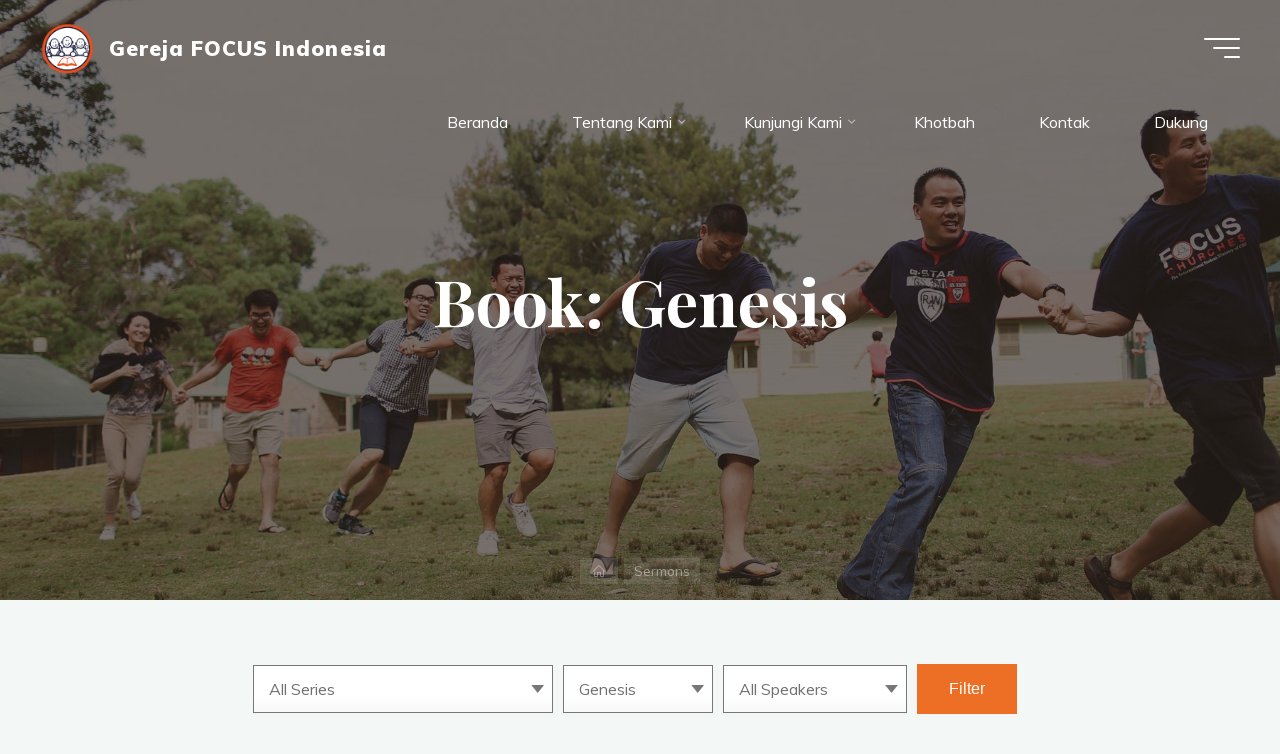

--- FILE ---
content_type: text/html; charset=UTF-8
request_url: https://www.gerejafocusindonesia.org/sermons/book/genesis/
body_size: 19703
content:

<!-- Get Theme Header -->

<!DOCTYPE html>
<html lang="en-AU" prefix="og: http://ogp.me/ns# fb: http://ogp.me/ns/fb# article: http://ogp.me/ns/article#">
<head>
<meta name="viewport" content="width=device-width, user-scalable=yes, initial-scale=1.0">
<meta http-equiv="X-UA-Compatible" content="IE=edge" /><meta charset="UTF-8">
<link rel="profile" href="http://gmpg.org/xfn/11">
<title>Genesis &#8211; Gereja FOCUS Indonesia</title>
<meta name='robots' content='max-image-preview:large' />

<!-- SEO Ultimate (http://www.seodesignsolutions.com/wordpress-seo/) -->
<!-- /SEO Ultimate -->

<link rel='dns-prefetch' href='//fonts.googleapis.com' />
<link rel='dns-prefetch' href='//s.w.org' />
<link rel="alternate" type="application/rss+xml" title="Gereja FOCUS Indonesia &raquo; Feed" href="https://www.gerejafocusindonesia.org/feed/" />
<link rel="alternate" type="application/rss+xml" title="Gereja FOCUS Indonesia &raquo; Comments Feed" href="https://www.gerejafocusindonesia.org/comments/feed/" />
<link rel="alternate" type="application/rss+xml" title="Gereja FOCUS Indonesia &raquo; Genesis Book Feed" href="https://www.gerejafocusindonesia.org/sermons/book/genesis/feed/" />
		<!-- This site uses the Google Analytics by MonsterInsights plugin v8.10.0 - Using Analytics tracking - https://www.monsterinsights.com/ -->
							<script
				src="//www.googletagmanager.com/gtag/js?id=UA-21547444-1"  data-cfasync="false" data-wpfc-render="false" async></script>
			<script data-cfasync="false" data-wpfc-render="false">
				var mi_version = '8.10.0';
				var mi_track_user = true;
				var mi_no_track_reason = '';
				
								var disableStrs = [
															'ga-disable-UA-21547444-1',
									];

				/* Function to detect opted out users */
				function __gtagTrackerIsOptedOut() {
					for (var index = 0; index < disableStrs.length; index++) {
						if (document.cookie.indexOf(disableStrs[index] + '=true') > -1) {
							return true;
						}
					}

					return false;
				}

				/* Disable tracking if the opt-out cookie exists. */
				if (__gtagTrackerIsOptedOut()) {
					for (var index = 0; index < disableStrs.length; index++) {
						window[disableStrs[index]] = true;
					}
				}

				/* Opt-out function */
				function __gtagTrackerOptout() {
					for (var index = 0; index < disableStrs.length; index++) {
						document.cookie = disableStrs[index] + '=true; expires=Thu, 31 Dec 2099 23:59:59 UTC; path=/';
						window[disableStrs[index]] = true;
					}
				}

				if ('undefined' === typeof gaOptout) {
					function gaOptout() {
						__gtagTrackerOptout();
					}
				}
								window.dataLayer = window.dataLayer || [];

				window.MonsterInsightsDualTracker = {
					helpers: {},
					trackers: {},
				};
				if (mi_track_user) {
					function __gtagDataLayer() {
						dataLayer.push(arguments);
					}

					function __gtagTracker(type, name, parameters) {
						if (!parameters) {
							parameters = {};
						}

						if (parameters.send_to) {
							__gtagDataLayer.apply(null, arguments);
							return;
						}

						if (type === 'event') {
							
														parameters.send_to = monsterinsights_frontend.ua;
							__gtagDataLayer(type, name, parameters);
													} else {
							__gtagDataLayer.apply(null, arguments);
						}
					}

					__gtagTracker('js', new Date());
					__gtagTracker('set', {
						'developer_id.dZGIzZG': true,
											});
															__gtagTracker('config', 'UA-21547444-1', {"forceSSL":"true"} );
										window.gtag = __gtagTracker;										(function () {
						/* https://developers.google.com/analytics/devguides/collection/analyticsjs/ */
						/* ga and __gaTracker compatibility shim. */
						var noopfn = function () {
							return null;
						};
						var newtracker = function () {
							return new Tracker();
						};
						var Tracker = function () {
							return null;
						};
						var p = Tracker.prototype;
						p.get = noopfn;
						p.set = noopfn;
						p.send = function () {
							var args = Array.prototype.slice.call(arguments);
							args.unshift('send');
							__gaTracker.apply(null, args);
						};
						var __gaTracker = function () {
							var len = arguments.length;
							if (len === 0) {
								return;
							}
							var f = arguments[len - 1];
							if (typeof f !== 'object' || f === null || typeof f.hitCallback !== 'function') {
								if ('send' === arguments[0]) {
									var hitConverted, hitObject = false, action;
									if ('event' === arguments[1]) {
										if ('undefined' !== typeof arguments[3]) {
											hitObject = {
												'eventAction': arguments[3],
												'eventCategory': arguments[2],
												'eventLabel': arguments[4],
												'value': arguments[5] ? arguments[5] : 1,
											}
										}
									}
									if ('pageview' === arguments[1]) {
										if ('undefined' !== typeof arguments[2]) {
											hitObject = {
												'eventAction': 'page_view',
												'page_path': arguments[2],
											}
										}
									}
									if (typeof arguments[2] === 'object') {
										hitObject = arguments[2];
									}
									if (typeof arguments[5] === 'object') {
										Object.assign(hitObject, arguments[5]);
									}
									if ('undefined' !== typeof arguments[1].hitType) {
										hitObject = arguments[1];
										if ('pageview' === hitObject.hitType) {
											hitObject.eventAction = 'page_view';
										}
									}
									if (hitObject) {
										action = 'timing' === arguments[1].hitType ? 'timing_complete' : hitObject.eventAction;
										hitConverted = mapArgs(hitObject);
										__gtagTracker('event', action, hitConverted);
									}
								}
								return;
							}

							function mapArgs(args) {
								var arg, hit = {};
								var gaMap = {
									'eventCategory': 'event_category',
									'eventAction': 'event_action',
									'eventLabel': 'event_label',
									'eventValue': 'event_value',
									'nonInteraction': 'non_interaction',
									'timingCategory': 'event_category',
									'timingVar': 'name',
									'timingValue': 'value',
									'timingLabel': 'event_label',
									'page': 'page_path',
									'location': 'page_location',
									'title': 'page_title',
								};
								for (arg in args) {
																		if (!(!args.hasOwnProperty(arg) || !gaMap.hasOwnProperty(arg))) {
										hit[gaMap[arg]] = args[arg];
									} else {
										hit[arg] = args[arg];
									}
								}
								return hit;
							}

							try {
								f.hitCallback();
							} catch (ex) {
							}
						};
						__gaTracker.create = newtracker;
						__gaTracker.getByName = newtracker;
						__gaTracker.getAll = function () {
							return [];
						};
						__gaTracker.remove = noopfn;
						__gaTracker.loaded = true;
						window['__gaTracker'] = __gaTracker;
					})();
									} else {
										console.log("");
					(function () {
						function __gtagTracker() {
							return null;
						}

						window['__gtagTracker'] = __gtagTracker;
						window['gtag'] = __gtagTracker;
					})();
									}
			</script>
				<!-- / Google Analytics by MonsterInsights -->
				<script>
			window._wpemojiSettings = {"baseUrl":"https:\/\/s.w.org\/images\/core\/emoji\/13.0.1\/72x72\/","ext":".png","svgUrl":"https:\/\/s.w.org\/images\/core\/emoji\/13.0.1\/svg\/","svgExt":".svg","source":{"concatemoji":"https:\/\/www.gerejafocusindonesia.org\/wp-includes\/js\/wp-emoji-release.min.js?ver=5.7.12"}};
			!function(e,a,t){var n,r,o,i=a.createElement("canvas"),p=i.getContext&&i.getContext("2d");function s(e,t){var a=String.fromCharCode;p.clearRect(0,0,i.width,i.height),p.fillText(a.apply(this,e),0,0);e=i.toDataURL();return p.clearRect(0,0,i.width,i.height),p.fillText(a.apply(this,t),0,0),e===i.toDataURL()}function c(e){var t=a.createElement("script");t.src=e,t.defer=t.type="text/javascript",a.getElementsByTagName("head")[0].appendChild(t)}for(o=Array("flag","emoji"),t.supports={everything:!0,everythingExceptFlag:!0},r=0;r<o.length;r++)t.supports[o[r]]=function(e){if(!p||!p.fillText)return!1;switch(p.textBaseline="top",p.font="600 32px Arial",e){case"flag":return s([127987,65039,8205,9895,65039],[127987,65039,8203,9895,65039])?!1:!s([55356,56826,55356,56819],[55356,56826,8203,55356,56819])&&!s([55356,57332,56128,56423,56128,56418,56128,56421,56128,56430,56128,56423,56128,56447],[55356,57332,8203,56128,56423,8203,56128,56418,8203,56128,56421,8203,56128,56430,8203,56128,56423,8203,56128,56447]);case"emoji":return!s([55357,56424,8205,55356,57212],[55357,56424,8203,55356,57212])}return!1}(o[r]),t.supports.everything=t.supports.everything&&t.supports[o[r]],"flag"!==o[r]&&(t.supports.everythingExceptFlag=t.supports.everythingExceptFlag&&t.supports[o[r]]);t.supports.everythingExceptFlag=t.supports.everythingExceptFlag&&!t.supports.flag,t.DOMReady=!1,t.readyCallback=function(){t.DOMReady=!0},t.supports.everything||(n=function(){t.readyCallback()},a.addEventListener?(a.addEventListener("DOMContentLoaded",n,!1),e.addEventListener("load",n,!1)):(e.attachEvent("onload",n),a.attachEvent("onreadystatechange",function(){"complete"===a.readyState&&t.readyCallback()})),(n=t.source||{}).concatemoji?c(n.concatemoji):n.wpemoji&&n.twemoji&&(c(n.twemoji),c(n.wpemoji)))}(window,document,window._wpemojiSettings);
		</script>
		<style>
img.wp-smiley,
img.emoji {
	display: inline !important;
	border: none !important;
	box-shadow: none !important;
	height: 1em !important;
	width: 1em !important;
	margin: 0 .07em !important;
	vertical-align: -0.1em !important;
	background: none !important;
	padding: 0 !important;
}
</style>
	<link rel='stylesheet' id='mb.miniAudioPlayer.css-css'  href='https://www.gerejafocusindonesia.org/wp-content/plugins/wp-miniaudioplayer/css/miniplayer.css?ver=1.9.6' media='screen' />
<link rel='stylesheet' id='wp-block-library-css'  href='https://www.gerejafocusindonesia.org/wp-includes/css/dist/block-library/style.min.css?ver=5.7.12' media='all' />
<link rel='stylesheet' id='contact-form-7-css'  href='https://www.gerejafocusindonesia.org/wp-content/plugins/contact-form-7/includes/css/styles.css?ver=5.4' media='all' />
<link rel='stylesheet' id='gfi-sermons-css'  href='https://www.gerejafocusindonesia.org/wp-content/plugins/gfi-sermons/styles/gfi-sermons.css?ver=1619257375' media='all' />
<link rel='stylesheet' id='searchandfilter-css'  href='https://www.gerejafocusindonesia.org/wp-content/plugins/search-filter/style.css?ver=1' media='all' />
<link rel='stylesheet' id='bravada-themefonts-css'  href='https://www.gerejafocusindonesia.org/wp-content/themes/bravada/resources/fonts/fontfaces.css?ver=1.0.5' media='all' />
<link rel='stylesheet' id='bravada-googlefonts-css'  href='//fonts.googleapis.com/css?family=Muli%3A%7CPlayfair+Display%3A%7CMuli%3A100%2C200%2C300%2C400%2C500%2C600%2C700%2C800%2C900%7CMuli%3A900%7CPlayfair+Display%3A700&#038;ver=1.0.5' media='all' />
<link rel='stylesheet' id='bravada-main-css'  href='https://www.gerejafocusindonesia.org/wp-content/themes/bravada/style.css?ver=1.0.5' media='all' />
<style id='bravada-main-inline-css'>
 body:not(.bravada-landing-page) #container, #colophon-inside, .footer-inside, #breadcrumbs-container-inside { margin: 0 auto; max-width: 1240px; } body:not(.bravada-landing-page) #container { max-width: calc( 1240px - 4em ); } #primary { width: 320px; } #secondary { width: 320px; } #container.one-column .main { width: 100%; } #container.two-columns-right #secondary { float: right; } #container.two-columns-right .main, .two-columns-right #breadcrumbs { width: calc( 100% - 320px ); float: left; } #container.two-columns-left #primary { float: left; } #container.two-columns-left .main, .two-columns-left #breadcrumbs { width: calc( 100% - 320px ); float: right; } #container.three-columns-right #primary, #container.three-columns-left #primary, #container.three-columns-sided #primary { float: left; } #container.three-columns-right #secondary, #container.three-columns-left #secondary, #container.three-columns-sided #secondary { float: left; } #container.three-columns-right #primary, #container.three-columns-left #secondary { margin-left: 0%; margin-right: 0%; } #container.three-columns-right .main, .three-columns-right #breadcrumbs { width: calc( 100% - 640px ); float: left; } #container.three-columns-left .main, .three-columns-left #breadcrumbs { width: calc( 100% - 640px ); float: right; } #container.three-columns-sided #secondary { float: right; } #container.three-columns-sided .main, .three-columns-sided #breadcrumbs { width: calc( 100% - 640px ); float: right; } .three-columns-sided #breadcrumbs { margin: 0 calc( 0% + 320px ) 0 -1920px; } html { font-family: Muli; font-size: 16px; font-weight: 400; line-height: 1.8; ; } #site-title { font-family: Muli; font-size: 1.3em; font-weight: 900; } #site-text { ; } nav#mobile-menu #mobile-nav a { font-family: Playfair Display; font-size: 2.5em; font-weight: 700; font-size: clamp(1.3rem, 5vw, 2.5em); ; } nav#mobile-menu #mobile-nav ul.sub-menu a { font-size: clamp(1.1rem, 4vw, 2em); } nav#mobile-menu input[type=search] { font-family: Playfair Display; } .widget-title, #comments-title, #reply-title, .related-posts .related-main-title, .main .author-info .page-title { font-family: Playfair Display; font-size: 1.2em; font-weight: 700; line-height: 2; margin-bottom: 0.5em; ; } .widget-title::after, #comments-title::after, #reply-title::after, .related-posts .related-main-title::after { margin-bottom: 0.5em; } .widget-container { font-family: Muli; font-size: 1em; font-weight: 400; } .widget-container ul li { line-height: 1.8; ; } .entry-title, .main .page-title { font-family: Playfair Display; font-size: 1.7em; font-weight: 700; ; } body:not(.single) .entry-meta > span { font-family: Muli; font-size: 1em; font-weight: 300; ; } /* single post titles/metas */ #header-page-title .entry-title, .singular-title, .lp-staticslider .staticslider-caption-title, .seriousslider-theme .seriousslider-caption-title { font-family: Playfair Display; font-size: 5em; font-weight: 700; font-size: clamp(2.5em, 5vw, 5em ); line-height: 1.3; ; } .single .entry-meta > span { font-family: Muli; font-size: 1.1em; font-weight: 300; ; } h1 { font-size: 2.33em; } h2 { font-size: 2.06em; } h3 { font-size: 1.79em; } h4 { font-size: 1.52em; } h5 { font-size: 1.25em; } h6 { font-size: 0.98em; } h1, h2, h3, h4 { font-family: Playfair Display; font-weight: 700; ; } .entry-content h1, .entry-summary h1, .entry-content h2, .entry-summary h2, .entry-content h3, .entry-summary h3, .entry-content h4, .entry-summary h4, .entry-content h5, .entry-summary h5, .entry-content h6, .entry-summary h6 { line-height: 1.2; margin-bottom: 0.5em; } .lp-section-header .lp-section-desc, .lp-box-title, .lp-tt-title, #nav-fixed a + a, #nav-below span, .lp-blocks.lp-blocks1 .lp-block .lp-block-readmore { font-family: Playfair Display; } .lp-section-header .lp-section-title { font-family: Muli; } blockquote cite { font-family: Muli; } body { color: #707070; background-color: #F3F7F6; } .lp-staticslider .staticslider-caption-text a { color: #FFFFFF; } #site-header-main, .menu-search-animated .searchform input[type="search"], #access .menu-search-animated .searchform, .site-header-bottom-fixed, .bravada-over-menu .site-header-bottom.header-fixed .site-header-bottom-fixed { background-color: #FFFFFF; } .bravada-over-menu .site-header-bottom-fixed { background: transparent; } .bravada-over-menu .header-fixed.site-header-bottom #site-title a, .bravada-over-menu .header-fixed.site-header-bottom #site-description { color: #ed6e25; } .bravada-over-menu #site-title a, .bravada-over-menu #site-description, .bravada-over-menu #access > div > ul > li, .bravada-over-menu #access > div > ul > li > a, .bravada-over-menu .site-header-bottom:not(.header-fixed) #nav-toggle, #breadcrumbs-container span, #breadcrumbs-container a, #breadcrumbs-container i { color: #FFFFFF; } #bmobile #site-title a { color: #ed6e25; } #site-title a::before { background: #ed6e25; } body:not(.bravada-over-menu) .site-header-bottom #site-title a::before, .bravada-over-menu .header-fixed.site-header-bottom #site-title a::before { background: #00185b; } body:not(.bravada-over-menu) .site-header-bottom #site-title a:hover { background: #ed6e25; } #site-title a:hover::before { background: #00185b; } #access > div > ul > li, #access > div > ul > li > a, .bravada-over-menu .header-fixed.site-header-bottom #access > div > ul > li:not([class*='current']), .bravada-over-menu .header-fixed.site-header-bottom #access > div > ul > li:not([class*='current']) > a { color: #444444; } .hamburger span { background-color: #444444; } #mobile-menu, nav#mobile-menu #mobile-nav a { color: #FFFFFF; } nav#mobile-menu #mobile-nav > li.current_page_item > a, nav#mobile-menu #mobile-nav > li.current-menu-item > a, nav#mobile-menu #mobile-nav > li.current_page_ancestor > a, nav#mobile-menu #mobile-nav > li.current-menu-ancestor > a, nav#mobile-menu #mobile-nav a:hover { color: #ed6e25; } nav#mobile-menu { color: #FFFFFF; background-color: #001c51; } #mobile-nav .searchform input[type="search"] { border-color: #FFFFFF; } .burgermenu-active.bravada-over-menu .site-header-bottom.header-fixed .site-header-bottom-fixed { background-color: transparent; } .burgermenu-active.bravada-over-menu .site-header-bottom .hamburger span { background-color: #FFFFFF; } .bravada-over-menu:not(.burgermenu-active) .site-header-bottom:not(.header-fixed) .hamburger span { background-color: #FFFFFF; } .bravada-over-menu .header-fixed.site-header-bottom .side-section-element.widget_cryout_socials a:hover::before, .side-section-element.widget_cryout_socials a:hover::before { color: #FFFFFF; } #access ul.sub-menu li a, #access ul.children li a, .topmenu ul li a { color: #FFFFFF; } #access ul.sub-menu li a, #access ul.children li a { background-color: #001c51; } #access ul.sub-menu li a:hover, #access ul.children li a:hover { color: #ed6e25; } #access > div > ul > li.current_page_item > a, #access > div > ul > li.current-menu-item > a, #access > div > ul > li.current_page_ancestor > a, #access > div > ul > li.current-menu-ancestor > a, .bravada-over-menu .header-fixed.site-header-bottom #access > div > ul > li > a { color: #ed6e25; } #access ul.children > li.current_page_item > a, #access ul.sub-menu > li.current-menu-item > a, #access ul.children > li.current_page_ancestor > a, #access ul.sub-menu > li.current-menu-ancestor > a { opacity: 0.95; } #access > div > ul ul > li a:not(:only-child)::after { border-left-color: #001c51; } #access > div > ul > li > ul::before { border-bottom-color: #001c51; } #access ul li.special1 > a { background-color: #f0f0f0; } #access ul li.special2 > a { background-color: #444444; color: #FFFFFF; } #access ul li.accent1 > a { background-color: #ed6e25; color: #FFFFFF; } #access ul li.accent2 > a { background-color: #00185b; color: #FFFFFF; } #access ul li.accent1 > a:hover, #access ul li.accent2 > a:hover { color: #FFFFFF; } #access > div > ul > li.accent1 > a > span::before, #access > div > ul > li.accent2 > a > span::before { background-color: #FFFFFF; } article.hentry, body:not(.blog):not(.page-template-template-blog):not(.archive):not(.search) #container:not(.bravada-landing-page) .main, body.bravada-boxed-layout:not(.bravada-landing-page) #container { background-color: #FFFFFF; } .pagination span { color: #00185b; } .pagination a:hover { background-color: #ed6e25; color: #FFFFFF; } #header-overlay, .lp-staticslider::after, .seriousslider-theme::after { background-color: #1c110a; background: -webkit-linear-gradient( 90deg, #1c110a 0%, #1c110a 100%); background: linear-gradient( 180deg, #1c110a 0%, #1c110a 100%); opacity: 0.6; } #header-page-title #header-page-title-inside, #header-page-title .entry-title, #header-page-title .entry-meta span, #header-page-title .entry-meta a, #header-page-title .entry-meta time, #header-page-title .entry-meta .icon-metas::before, #header-page-title .byline, #header-page-title #breadcrumbs-nav, .lp-staticslider .staticslider-caption-inside, .seriousslider-theme .seriousslider-caption-inside { color: #FFFFFF; } #colophon, #footer { background-color: #001c51; color: #DBDBDB; } .post-thumbnail-container .featured-image-overlay::before { background-color: #ed6e25; background: -webkit-gradient(linear, left top, left bottom, from(#ed6e25), to(#00185b)); background: linear-gradient(to bottom, #ed6e25, #00185b); } .post-thumbnail-container .featured-image-overlay::after { background-color: #ed6e25; background: -webkit-gradient(linear, left top, left bottom, from(#ed6e25), to(#00185b)); background: linear-gradient(to bottom, #00185b, #ed6e25); } .main #content-masonry .post-thumbnail-container:hover + .entry-after-image .entry-title a { color: #ed6e25; } @media (max-width: 720px) { .bravada-magazine-one .main #content-masonry .post-thumbnail-container + .entry-after-image { background-color: #FFFFFF; } } .entry-title a:active, .entry-title a:hover { color: #ed6e25; } span.entry-format { color: #ed6e25; } .main #content-masonry .format-link .entry-content a { background-color: #ed6e25; color: #FFFFFF; } .main #content-masonry .format-link::after { color: #FFFFFF; } .cryout article.hentry.format-image, .cryout article.hentry.format-audio, .cryout article.hentry.format-video { background-color: #ffffff; } .format-aside, .format-quote { border-color: #eeeeee; } .single .author-info { border-color: #eeeeee; } .entry-content h5, .entry-content h6, .lp-text-content h5, .lp-text-content h6 { color: #00185b; } .entry-content blockquote::before, .entry-content blockquote::after { color: rgba(112,112,112,0.2); } .entry-content h1, .entry-content h2, .entry-content h3, .entry-content h4, .lp-text-content h1, .lp-text-content h2, .lp-text-content h3, .lp-text-content h4 { color: #082c7f; } .entry-title, .page-title { color: #162521; } a { color: #ed6e25; } a:hover, .widget-area a, .entry-meta span a:hover, .comments-link a { color: #00185b; } .comments-link a:hover, .widget-area a:hover { color: #ed6e25; } .socials a::before, .socials a:hover::before { color: #ed6e25; } .socials a::after, .socials a:hover::after { color: #00185b; } .bravada-normalizedtags #content .tagcloud a { color: #FFFFFF; background-color: #ed6e25; } .bravada-normalizedtags #content .tagcloud a:hover { background-color: #00185b; } #nav-fixed i { background-color: #dbdbdb; } #nav-fixed .nav-next:hover i, #nav-fixed .nav-previous:hover i { background-color: #00185b; } #nav-fixed a:hover + a, #nav-fixed a + a:hover { background-color: rgba(0,24,91,1); } #nav-fixed i, #nav-fixed span { color: #FFFFFF; } a#toTop::before { color: #ed6e25; } a#toTop::after { color: #00185b; } @media (max-width: 800px) { .cryout #footer-bottom .footer-inside { padding-top: 2.5em; } .cryout .footer-inside a#toTop { background-color: #ed6e25; color: #F3F7F6; } .cryout .footer-inside a#toTop:hover { opacity: 0.8;} } .entry-meta .icon-metas:before { color: #b5b5b5; } #site-title span a::before { width: calc(100% - 1.2em); } .bravada-caption-one .main .wp-caption .wp-caption-text { border-bottom-color: #eeeeee; } .bravada-caption-two .main .wp-caption .wp-caption-text { background-color: #f5f5f5; } .bravada-image-one .entry-content img[class*="align"], .bravada-image-one .entry-summary img[class*="align"], .bravada-image-two .entry-content img[class*='align'], .bravada-image-two .entry-summary img[class*='align'] { border-color: #eeeeee; } .bravada-image-five .entry-content img[class*='align'], .bravada-image-five .entry-summary img[class*='align'] { border-color: #ed6e25; } .entry-summary .excerpt-fade { background-image: linear-gradient(to left, #FFFFFF, transparent); } /* diffs */ span.edit-link a.post-edit-link, span.edit-link a.post-edit-link:hover, span.edit-link .icon-edit:before { color: #707070; } .searchform { border-color: #ebebeb; } .entry-meta span, .entry-meta a, .entry-utility span, .entry-utility a, .entry-meta time, #breadcrumbs-nav { color: #a7a7a7; } .main #content-masonry .post-thumbnail-container span.bl_categ, .main #content-masonry .post-thumbnail-container .comments-link { background-color: #FFFFFF; } .footermenu ul li span.sep { color: #ed6e25; } .entry-meta a::after, .entry-utility a::after { background: #00185b; } #header-page-title .category-metas a { color: #ed6e25; } .entry-meta .author:hover .avatar { border-color: #ed6e25; } .animated-title span.cry-single.animated-letter, .animated-title span.cry-double.animated-letter { color: #ed6e25; } span.entry-sticky { color: #00185b; } #commentform { } code, #nav-below .nav-previous a::before, #nav-below .nav-next a::before { background-color: #eeeeee; } #nav-below .nav-previous::after, #nav-below .nav-next::after { background-color: #ed6e25; } pre, .comment-author { border-color: #eeeeee; } .commentlist .comment-area, .commentlist .pingback { border-color: #f3f3f3; } .commentlist img.avatar { background-color: #FFFFFF; } .comment-meta a { color: #bfbfbf; } .commentlist .reply a, .commentlist .author-name, .commentlist .author-name a { background-color: #ed6e25; color: #FFFFFF; } .commentlist .reply a:hover { background-color: #00185b; } select, input[type], textarea { color: #707070; background-color: #f5f5f5; } .sidey select { background-color: #FFFFFF; } .searchform .searchsubmit { background: #ed6e25; } .searchform:hover .searchsubmit { background: #00185b; } .searchform input[type="search"], .searchform input[type="search"]:hover, .searchform input[type="search"]:focus { background-color: #FFFFFF; } input[type]:hover, textarea:hover, select:hover, input[type]:focus, textarea:focus, select:focus { border-color: #dcdcdc; } button, input[type="button"], input[type="submit"], input[type="reset"] { background-color: #ed6e25; color: #FFFFFF; } button:hover, input[type="button"]:hover, input[type="submit"]:hover, input[type="reset"]:hover { background-color: #00185b; } .comment-form-author input, .comment-form-email input, .comment-form-url input, .comment-form-comment textarea { background-color: #f0f0f0; } .comment-form-author input:hover, .comment-form-email input:hover, .comment-form-url input:hover, .comment-form-comment textarea:hover, .comment-form-author input:focus, .comment-form-email input:focus, .comment-form-url input:focus, .comment-form-comment textarea:focus { background-color: #ed6e25; color: #FFFFFF; } .comment-form-author, .comment-form-email { border-color: #FFFFFF; } hr { background-color: #f0f0f0; } .cryout-preloader-inside .bounce1 { background-color: #ed6e25; } .cryout-preloader-inside .bounce2 { background-color: #00185b; } .page-header.pad-container { background-color: #FFFFFF; } /* gutenberg */ .wp-block-image.alignwide { margin-left: calc( ( 0% + 4em ) * -1 ); margin-right: calc( ( 0% + 4em ) * -1 ); } .wp-block-image.alignwide img { width: calc( 100% + 8em ); max-width: calc( 100% + 8em ); } .has-accent-1-color, .has-accent-1-color:hover { color: #ed6e25; } .has-accent-2-color, .has-accent-2-color:hover { color: #00185b; } .has-headings-color, .has-headings-color:hover { color: #082c7f; } .has-sitetext-color, .has-sitetext-color:hover { color: #707070; } .has-sitebg-color, .has-sitebg-color:hover { color: #FFFFFF; } .has-accent-1-background-color { background-color: #ed6e25; } .has-accent-2-background-color { background-color: #00185b; } .has-headings-background-color { background-color: #082c7f; } .has-sitetext-background-color { background-color: #707070; } .has-sitebg-background-color { background-color: #FFFFFF; } .has-small-font-size { font-size: 13px; } .has-regular-font-size { font-size: 16px; } .has-large-font-size { font-size: 19px; } .has-larger-font-size { font-size: 23px; } .has-huge-font-size { font-size: 23px; } /* woocommerce */ .woocommerce-thumbnail-container .woocommerce-buttons-container a, .woocommerce-page #respond input#submit.alt, .woocommerce a.button.alt, .woocommerce-page button.button.alt, .woocommerce input.button.alt, .woocommerce #respond input#submit, .woocommerce a.button, .woocommerce button.button, .woocommerce input.button { } .woocommerce ul.products li.product .woocommerce-loop-category__title, .woocommerce ul.products li.product .woocommerce-loop-product__title, .woocommerce ul.products li.product h3, .woocommerce div.product .product_title, .woocommerce .woocommerce-tabs h2 { font-family: Muli; } .woocommerce ul.products li.product .woocommerce-loop-category__title, .woocommerce ul.products li.product .woocommerce-loop-product__title, .woocommerce ul.products li.product h3, .woocommerce .star-rating { color: #00185b; } .woocommerce #respond input#submit, .woocommerce a.button, .woocommerce button.button, .woocommerce input.button { background-color: #ed6e25; color: #FFFFFF; line-height: 1.8; } .woocommerce #respond input#submit:hover, .woocommerce a.button:hover, .woocommerce button.button:hover, .woocommerce input.button:hover { background-color: #00185b; color: #FFFFFF; } .woocommerce-page #respond input#submit.alt, .woocommerce a.button.alt, .woocommerce-page button.button.alt, .woocommerce input.button.alt { color: #ed6e25; line-height: 1.8; } .woocommerce-page #respond input#submit.alt::after, .woocommerce a.button.alt::after, .woocommerce-page button.button.alt::after, .woocommerce input.button.alt::after { content: ""; position: absolute; left: 0; top: 0; width: 100%; height: 100%; outline: 2px solid; -webkit-transition: .3s ease all; transition: .3s ease all; } .woocommerce-page #respond input#submit.alt:hover::after, .woocommerce a.button.alt:hover::after, .woocommerce-page button.button.alt:hover::after, .woocommerce input.button.alt:hover::after { opacity: 0; -webkit-transform: scale(1.2, 1.4); transform: scale(1.2, 1.4); } .woocommerce-page #respond input#submit.alt:hover, .woocommerce a.button.alt:hover, .woocommerce-page button.button.alt:hover, .woocommerce input.button.alt:hover { color: #00185b; } .woocommerce div.product .woocommerce-tabs ul.tabs li.active { border-bottom-color: #FFFFFF; } .woocommerce #respond input#submit.alt.disabled, .woocommerce #respond input#submit.alt.disabled:hover, .woocommerce #respond input#submit.alt:disabled, .woocommerce #respond input#submit.alt:disabled:hover, .woocommerce #respond input#submit.alt[disabled]:disabled, .woocommerce #respond input#submit.alt[disabled]:disabled:hover, .woocommerce a.button.alt.disabled, .woocommerce a.button.alt.disabled:hover, .woocommerce a.button.alt:disabled, .woocommerce a.button.alt:disabled:hover, .woocommerce a.button.alt[disabled]:disabled, .woocommerce a.button.alt[disabled]:disabled:hover, .woocommerce button.button.alt.disabled, .woocommerce button.button.alt.disabled:hover, .woocommerce button.button.alt:disabled, .woocommerce button.button.alt:disabled:hover, .woocommerce button.button.alt[disabled]:disabled, .woocommerce button.button.alt[disabled]:disabled:hover, .woocommerce input.button.alt.disabled, .woocommerce input.button.alt.disabled:hover, .woocommerce input.button.alt:disabled, .woocommerce input.button.alt:disabled:hover, .woocommerce input.button.alt[disabled]:disabled, .woocommerce input.button.alt[disabled]:disabled:hover { background-color: #00185b; color: #fff; } .woocommerce div.product .product_title, .woocommerce ul.products li.product .price, .woocommerce div.product p.price, .woocommerce div.product span.price { color: #00185b} .woocommerce .quantity .qty { background-color: #eeeeee; } .woocommerce-checkout #payment { background: #f5f5f5; } .woocommerce .widget_price_filter .ui-slider .ui-slider-handle { background: #00185b; } .woocommerce div.product .products > h2, .woocommerce .cart-collaterals h2 { font-family: Playfair Display; font-size: 1.2em; font-weight: 700; line-height: 2; ; } .woocommerce div.product .products > h2::after, .woocommerce .cart-collaterals h2::after { background-color: #ed6e25 ; } .main .entry-content, .main .entry-summary { text-align: inherit; } .main p, .main ul, .main ol, .main dd, .main pre, .main hr { margin-bottom: 1em; } .main .entry-content p { text-indent: 0em; } .main a.post-featured-image { background-position: center center; } #header-widget-area { width: 33%; right: 10px; } .bravada-stripped-table .main thead th, .bravada-bordered-table .main thead th, .bravada-stripped-table .main td, .bravada-stripped-table .main th, .bravada-bordered-table .main th, .bravada-bordered-table .main td { border-color: #e9e9e9; } .bravada-clean-table .main th, .bravada-stripped-table .main tr:nth-child(even) td, .bravada-stripped-table .main tr:nth-child(even) th { background-color: #f8f8f8; } .bravada-cropped-featured .main .post-thumbnail-container { height: 300px; } .bravada-responsive-featured .main .post-thumbnail-container { max-height: 300px; height: auto; } article.hentry .article-inner, #content-masonry article.hentry .article-inner { padding: 0%; } .site-header-bottom { height:75px; } .site-header-bottom .site-header-inside { height:75px; } .menu-search-animated, .menu-burger, #sheader-container, .identity, #nav-toggle { height: 75px; line-height: 75px; } #access div > ul > li > a, #access ul li[class*="icon"]::before { line-height:75px; } nav#mobile-menu { padding-top: 85px; } body.admin-bar nav#mobile-menu { padding-top: 117px; } #branding { height: 75px; } .bravada-responsive-headerimage #masthead #header-image-main-inside { max-height: 600px; } .bravada-cropped-headerimage #masthead #header-image-main-inside { height: 600px; } #header-widget-area { top: 85px; } .bravada-landing-page .lp-blocks-inside, .bravada-landing-page .lp-boxes-inside, .bravada-landing-page .lp-text-inside, .bravada-landing-page .lp-posts-inside, .bravada-landing-page .lp-page-inside, .bravada-landing-page .lp-section-header, .bravada-landing-page .content-widget { max-width: 1240px; } @media (min-width: 960px) { .bravada-landing-page .lp-blocks.lp-blocks1 .lp-blocks-inside { max-width: calc(1240px - 5em); background-color: #FFFFFF; } } #header-page-title #header-page-title-inside, .lp-staticslider .staticslider-caption, .seriousslider.seriousslider-theme .seriousslider-caption { max-width: 1240px; max-width: 85%; padding-top: 85px; } @media (max-width: 1024px) { #header-page-title #header-page-title-inside, .lp-staticslider .staticslider-caption, .seriousslider.seriousslider-theme .seriousslider-caption { max-width: 100%; } } .bravada-landing-page .content-widget { margin: 0 auto; } a.staticslider-button, .seriousslider-theme .seriousslider-caption-buttons a { background-color: #ed6e25; } a.staticslider-button:hover, .seriousslider-theme .seriousslider-caption-buttons a:hover { background-color: #00185b; } .widget-title, #comments-title, #reply-title, .related-posts .related-main-title, .main .page-title, #nav-below em, .lp-text .lp-text-title, .lp-boxes-animated .lp-box-title { background-image: linear-gradient(to bottom, rgba(237,110,37,0.4) 0%, rgba(237,110,37,0.4) 100%); } .lp-blocks { background-color: #F9F7F5; } .lp-boxes { background-color: #F8F8F8; } .lp-boxes .lp-boxes-inside::before { background-color: #ed6e25 ; } .lp-boxes ~ .lp-boxes .lp-boxes-inside::before { background-color: #00185b ; } .lp-boxes ~ .lp-boxes ~ .lp-boxes .lp-boxes-inside::before { background-color: #ed6e25 ; } .lp-text { background-color: #EEEBE9; } #lp-posts, #lp-page { background-color: #F3F7F6; } .lp-block { background-color: #FFFFFF; } .lp-block i[class^="blicon"]::before { color: #00185b; } .lp-block .lp-block-title, .lp-text .lp-text-title { color: #082c7f; } .lp-block .lp-block-title::after { background-color: #ed6e25; } .lp-blocks1 .lp-block i[class^="blicon"] +i[class^="blicon"]::before { color: #00185b; } .lp-block-readmore { color: #c0c0c0; } .lp-block-readmore:hover { color: #ed6e25; } .lp-text-title { color: #00185b; } .lp-text-inside .lp-text-background { background-color: #FFFFFF; } .lp-boxes .lp-box { background-color: #FFFFFF; } .lp-boxes-animated .box-overlay { background-color: #00185b; } .lp-boxes-animated .lp-box-readmore { color: #ed6e25; } .lp-boxes-static .box-overlay { background-color: #ed6e25; } .lp-box-title { color: #082c7f; } .lp-box-title:hover { color: #ed6e25; } .lp-boxes-1 .lp-box .lp-box-image { height: 250px; } #cryout_ajax_more_trigger, .lp-port-readmore { color: #00185b; } .lpbox-rnd1 { background-color: #c1c1c1; } .lpbox-rnd2 { background-color: #bcbcbc; } .lpbox-rnd3 { background-color: #b7b7b7; } .lpbox-rnd4 { background-color: #b2b2b2; } .lpbox-rnd5 { background-color: #adadad; } .lpbox-rnd6 { background-color: #a8a8a8; } .lpbox-rnd7 { background-color: #a3a3a3; } .lpbox-rnd8 { background-color: #9e9e9e; } 
</style>
<link rel='stylesheet' id='tablepress-default-css'  href='https://www.gerejafocusindonesia.org/wp-content/plugins/tablepress/css/default.min.css?ver=1.13' media='all' />
<link rel='stylesheet' id='themeblvd_gmap-css'  href='https://www.gerejafocusindonesia.org/wp-content/plugins/theme-blvd-responsive-google-maps/assets/style.css?ver=1.0' media='all' />
<script src='https://www.gerejafocusindonesia.org/wp-includes/js/jquery/jquery.min.js?ver=3.5.1' id='jquery-core-js'></script>
<script src='https://www.gerejafocusindonesia.org/wp-includes/js/jquery/jquery-migrate.min.js?ver=3.3.2' id='jquery-migrate-js'></script>
<script src='https://www.gerejafocusindonesia.org/wp-content/plugins/wp-miniaudioplayer/js/jquery.mb.miniAudioPlayer.js?ver=1.9.6' id='mb.miniAudioPlayer-js'></script>
<script src='https://www.gerejafocusindonesia.org/wp-content/plugins/wp-miniaudioplayer/js/map_overwrite_default_me.js?ver=1.9.6' id='map_overwrite_default_me-js'></script>
<script src='https://www.gerejafocusindonesia.org/wp-content/plugins/google-analytics-for-wordpress/assets/js/frontend-gtag.js?ver=8.10.0' id='monsterinsights-frontend-script-js'></script>
<script data-cfasync="false" data-wpfc-render="false" id='monsterinsights-frontend-script-js-extra'>var monsterinsights_frontend = {"js_events_tracking":"true","download_extensions":"doc,pdf,ppt,zip,xls,docx,pptx,xlsx","inbound_paths":"[]","home_url":"https:\/\/www.gerejafocusindonesia.org","hash_tracking":"false","ua":"UA-21547444-1","v4_id":""};</script>
<script src='https://www.gerejafocusindonesia.org/wp-content/plugins/theme-blvd-responsive-google-maps/assets/jquery.gmap.min.js?ver=3.0' id='gmap-js'></script>
<!--[if lt IE 9]>
<script src='https://www.gerejafocusindonesia.org/wp-content/themes/bravada/resources/js/html5shiv.min.js?ver=1.0.5' id='bravada-html5shiv-js'></script>
<![endif]-->
<link rel="https://api.w.org/" href="https://www.gerejafocusindonesia.org/wp-json/" /><link rel="alternate" type="application/json" href="https://www.gerejafocusindonesia.org/wp-json/wp/v2/sermon_book/29" /><link rel="EditURI" type="application/rsd+xml" title="RSD" href="https://www.gerejafocusindonesia.org/xmlrpc.php?rsd" />
<link rel="wlwmanifest" type="application/wlwmanifest+xml" href="https://www.gerejafocusindonesia.org/wp-includes/wlwmanifest.xml" /> 
<meta name="generator" content="WordPress 5.7.12" />

<!-- start miniAudioPlayer custom CSS -->

<style id="map_custom_css">
       /* DO NOT REMOVE OR MODIFY */
/*{'skinName': 'mySkin', 'borderRadius': 5, 'main': 'rgb(255, 217, 102)', 'secondary': 'rgb(68, 68, 68)', 'playerPadding': 0}*/
/* END - DO NOT REMOVE OR MODIFY */
/*++++++++++++++++++++++++++++++++++++++++++++++++++
Copyright (c) 2001-2014. Matteo Bicocchi (Pupunzi);
http://pupunzi.com/mb.components/mb.miniAudioPlayer/demo/skinMaker.html

Skin name: mySkin
borderRadius: 5
background: rgb(255, 217, 102)
icons: rgb(68, 68, 68)
border: rgb(55, 55, 55)
borderLeft: rgb(255, 230, 153)
borderRight: rgb(255, 204, 51)
mute: rgba(68, 68, 68, 0.4)
download: rgba(255, 217, 102, 0.4)
downloadHover: rgb(255, 217, 102)
++++++++++++++++++++++++++++++++++++++++++++++++++*/

/* Older browser (IE8) - not supporting rgba() */
.mbMiniPlayer.mySkin .playerTable span{background-color:#ffd966}
.mbMiniPlayer.mySkin .playerTable span.map_play{border-left:1px solid #ffd966;}
.mbMiniPlayer.mySkin .playerTable span.map_volume{border-right:1px solid #ffd966;}
.mbMiniPlayer.mySkin .playerTable span.map_volume.mute{color: #444444;}
.mbMiniPlayer.mySkin .map_download{color: #444444;}
.mbMiniPlayer.mySkin .map_download:hover{color: #444444;}
.mbMiniPlayer.mySkin .playerTable span{color: #444444;}
.mbMiniPlayer.mySkin .playerTable {border: 1px solid #444444 !important;}

/*++++++++++++++++++++++++++++++++++++++++++++++++*/

.mbMiniPlayer.mySkin .playerTable{background-color:transparent; border-radius:5px !important;}
.mbMiniPlayer.mySkin .playerTable span{background-color:rgb(255, 217, 102); padding:3px !important; font-size: 20px;}
.mbMiniPlayer.mySkin .playerTable span.map_time{ font-size: 12px !important; width: 50px !important}
.mbMiniPlayer.mySkin .playerTable span.map_title{ padding:4px !important}
.mbMiniPlayer.mySkin .playerTable span.map_play{border-left:1px solid rgb(255, 204, 51); border-radius:0 4px 4px 0 !important;}
.mbMiniPlayer.mySkin .playerTable span.map_volume{padding-left:6px !important}
.mbMiniPlayer.mySkin .playerTable span.map_volume{border-right:1px solid rgb(255, 230, 153); border-radius:4px 0 0 4px !important;}
.mbMiniPlayer.mySkin .playerTable span.map_volume.mute{color: rgba(68, 68, 68, 0.4);}
.mbMiniPlayer.mySkin .map_download{color: rgba(255, 217, 102, 0.4);}
.mbMiniPlayer.mySkin .map_download:hover{color: rgb(255, 217, 102);}
.mbMiniPlayer.mySkin .playerTable span{color: rgb(68, 68, 68);text-shadow: none!important;}
.mbMiniPlayer.mySkin .playerTable span{color: rgb(68, 68, 68);}
.mbMiniPlayer.mySkin .playerTable {border: 1px solid rgb(55, 55, 55) !important;}
.mbMiniPlayer.mySkin .playerTable span.map_title{color: #000; text-shadow:none!important}
.mbMiniPlayer.mySkin .playerTable .jp-load-bar{background-color:rgba(255, 217, 102, 0.3);}
.mbMiniPlayer.mySkin .playerTable .jp-play-bar{background-color:#ffd966;}
.mbMiniPlayer.mySkin .playerTable span.map_volumeLevel a{background-color:rgb(94, 94, 94); height:80%!important }
.mbMiniPlayer.mySkin .playerTable span.map_volumeLevel a.sel{background-color:#444444;}
.mbMiniPlayer.mySkin  span.map_download{font-size:50px !important;}
/* Wordpress playlist select */
.map_pl_container .pl_item.sel{background-color:#ffd966 !important; color: #444444}
/*++++++++++++++++++++++++++++++++++++++++++++++++*/
       </style>
	
<!-- end miniAudioPlayer custom CSS -->	
<noscript><style>.cryout .cryout-preloader {display: none;}.cryout img[loading="lazy"] {opacity: 1;}</style></noscript>
		<style id="wp-custom-css">
			footer a:hover,
.socials a:hover::after {
	color: #00aec1;
}

#site-title a::before {
	background: transparent;
}

#mobile-nav .searchform input[type="search"] {
	height: 1.4em;
}		</style>
		</head>

<body class="archive tax-sermon_book term-genesis term-29 wp-custom-logo wp-embed-responsive bravada-image-two bravada-caption-one bravada-totop-normal bravada-stripped-table bravada-over-menu bravada-menu-right bravada-topsection-normal bravada-cropped-headerimage bravada-responsive-featured bravada-magazine-three bravada-magazine-layout bravada-comment-placeholder bravada-comment-icons bravada-comment-date-published bravada-normalizedtags bravada-lazy-noanimation bravada-article-animation-fade" itemscope itemtype="http://schema.org/WebPage">
			<a class="skip-link screen-reader-text" href="#main" title="Skip to content"> Skip to content </a>
			<div id="site-wrapper">

	<header id="masthead" class="cryout"  itemscope itemtype="http://schema.org/WPHeader">

		<div id="site-header-main">

			<div class="site-header-top">

				<div class="site-header-inside">

					<div id="header-menu"  itemscope itemtype="http://schema.org/SiteNavigationElement">
											</div><!-- #header-menu -->

				</div><!-- #site-header-inside -->

			</div><!--.site-header-top-->

						<nav id="mobile-menu" tabindex="-1">
				<div class="side-menu side-section"><ul id="mobile-nav" class=""><li class='menu-main-search menu-search-animated'>
			<a href><i class='icon-search2'></i><span class='screen-reader-text'>Search</span></a>
<form role="search" method="get" class="searchform" action="https://www.gerejafocusindonesia.org/">
	<label>
		<span class="screen-reader-text">Search for:</span>
		<input type="search" class="s" placeholder="Search" value="" name="s" size="10"/>
	</label>
	<button type="submit" class="searchsubmit"><span class="screen-reader-text">Search</span><i class="icon-search2"></i><i class="icon-search2"></i></button>
</form>

			<i class='icon-cancel'></i>
		</li><li id="menu-item-16" class="menu-item menu-item-type-post_type menu-item-object-page menu-item-home menu-item-16"><a href="https://www.gerejafocusindonesia.org/"><span>Beranda</span></a></li>
<li id="menu-item-348" class="menu-item menu-item-type-post_type menu-item-object-page menu-item-has-children menu-item-348"><a href="https://www.gerejafocusindonesia.org/tentang-kami/"><span>Tentang Kami</span></a>
<ul class="sub-menu">
	<li id="menu-item-52" class="menu-item menu-item-type-post_type menu-item-object-page menu-item-52"><a href="https://www.gerejafocusindonesia.org/tentang-kami/sambutan-gembala/"><span>Sambutan Gembala</span></a></li>
	<li id="menu-item-39" class="menu-item menu-item-type-post_type menu-item-object-page menu-item-39"><a href="https://www.gerejafocusindonesia.org/tentang-kami/profil-staf/"><span>Profil Staf</span></a></li>
	<li id="menu-item-44" class="menu-item menu-item-type-post_type menu-item-object-page menu-item-44"><a href="https://www.gerejafocusindonesia.org/tentang-kami/visi/"><span>Visi</span></a></li>
	<li id="menu-item-67" class="menu-item menu-item-type-post_type menu-item-object-page menu-item-67"><a href="https://www.gerejafocusindonesia.org/tentang-kami/pernyataan-iman/"><span>Pernyataan Iman</span></a></li>
	<li id="menu-item-72" class="menu-item menu-item-type-post_type menu-item-object-page menu-item-72"><a href="https://www.gerejafocusindonesia.org/tentang-kami/sejarah/"><span>Sejarah</span></a></li>
	<li id="menu-item-7" class="menu-item menu-item-type-custom menu-item-object-custom menu-item-has-children menu-item-7"><a target="_blank" rel="noopener" href="http://www.campusbiblestudy.org/"><span>Jemaat CBS Lainnya</span></a>
	<ul class="sub-menu">
		<li id="menu-item-8" class="menu-item menu-item-type-custom menu-item-object-custom menu-item-8"><a target="_blank" rel="noopener" href="http://www.unichurch.org.au"><span>Unichurch</span></a></li>
		<li id="menu-item-10" class="menu-item menu-item-type-custom menu-item-object-custom menu-item-10"><a href="http://focus-unsw.org/international/"><span>FOCUS International</span></a></li>
		<li id="menu-item-12" class="menu-item menu-item-type-custom menu-item-object-custom menu-item-12"><a href="http://focus-unsw.org/cantonese/"><span>FOCUS Cantonese</span></a></li>
		<li id="menu-item-11" class="menu-item menu-item-type-custom menu-item-object-custom menu-item-11"><a href="http://www.focus-unsw.org/mandarin/"><span>FOCUS Mandarin</span></a></li>
	</ul>
</li>
</ul>
</li>
<li id="menu-item-349" class="menu-item menu-item-type-post_type menu-item-object-page menu-item-has-children menu-item-349"><a href="https://www.gerejafocusindonesia.org/kunjungi-kami/"><span>Kunjungi Kami</span></a>
<ul class="sub-menu">
	<li id="menu-item-2229" class="menu-item menu-item-type-post_type menu-item-object-page menu-item-2229"><a href="https://www.gerejafocusindonesia.org/kunjungi-kami/ibadah-minggu/"><span>Kebaktian Minggu</span></a></li>
	<li id="menu-item-56" class="menu-item menu-item-type-post_type menu-item-object-page menu-item-56"><a href="https://www.gerejafocusindonesia.org/kunjungi-kami/persekutuan-jumat/"><span>Growth Groups</span></a></li>
	<li id="menu-item-83" class="menu-item menu-item-type-post_type menu-item-object-page menu-item-83"><a href="https://www.gerejafocusindonesia.org/kunjungi-kami/gereja-anak/"><span>Gereja Anak</span></a></li>
	<li id="menu-item-814" class="menu-item menu-item-type-post_type menu-item-object-page menu-item-814"><a href="https://www.gerejafocusindonesia.org/kunjungi-kami/thursday-at-ten-tat/"><span>Thursday at Ten (TAT)</span></a></li>
	<li id="menu-item-78" class="menu-item menu-item-type-post_type menu-item-object-page menu-item-78"><a href="https://www.gerejafocusindonesia.org/kunjungi-kami/tantangan-4-minggu/"><span>Tantangan 4 Minggu</span></a></li>
</ul>
</li>
<li id="menu-item-2647" class="menu-item menu-item-type-custom menu-item-object-custom menu-item-2647"><a href="/sermons/"><span>Khotbah</span></a></li>
<li id="menu-item-23" class="menu-item menu-item-type-post_type menu-item-object-page menu-item-23"><a href="https://www.gerejafocusindonesia.org/kontak/"><span>Kontak</span></a></li>
<li id="menu-item-29" class="menu-item menu-item-type-post_type menu-item-object-page menu-item-29"><a href="https://www.gerejafocusindonesia.org/dukung/"><span>Dukung</span></a></li>
</ul></div>					<div class="side-socials side-section">
		<div class="widget-side-section-inner">
			<section class="side-section-element widget_cryout_socials">
				<div class="widget-socials">
					<nav id="sheader" class="socials"><a href="https://www.facebook.com/GerejaFOCUSIndonesia"  class="menu-item menu-item-type-custom menu-item-object-custom menu-item-2267"><span>facebook</span></a><a href="https://twitter.com/FOCUSIndoUNSW"  class="menu-item menu-item-type-custom menu-item-object-custom menu-item-2268"><span>twitter</span></a><a href="http://www.youtube.com/user/GKPvideos"  class="menu-item menu-item-type-custom menu-item-object-custom menu-item-2269"><span>youtube</span></a><a href="https://www.instagram.com/gerejafocusindonesia/"  class="menu-item menu-item-type-custom menu-item-object-custom menu-item-2270"><span>instagram</span></a></nav>				</div>
			</section>
		</div>
	</div>			</nav> <!-- #mobile-menu -->
			
			<div class="site-header-bottom">

				<div class="site-header-bottom-fixed">

					<div class="site-header-inside">

						<div id="branding">
							<div class="identity"><a href="https://www.gerejafocusindonesia.org/" id="logo" class="custom-logo-link" title="Gereja FOCUS Indonesia" rel="home"><img   src="https://www.gerejafocusindonesia.org/wp-content/uploads/2018/02/CBS_icon_colour-trans-e1518562222470.png" class="custom-logo" alt="Gereja FOCUS Indonesia" srcset="https://www.gerejafocusindonesia.org/wp-content/uploads/2018/02/CBS_icon_colour-trans-e1518562222470.png 527w, https://www.gerejafocusindonesia.org/wp-content/uploads/2018/02/CBS_icon_colour-trans-e1518562222470-300x287.png 300w, https://www.gerejafocusindonesia.org/wp-content/uploads/2018/02/CBS_icon_colour-trans-e1518562222470-210x201.png 210w" sizes="(max-width: 527px) 100vw, 527px" /></a></div><div id="site-text"><div itemprop="headline" id="site-title"><span> <a href="https://www.gerejafocusindonesia.org/" title="Pelayanan Campus Bible Study untuk Mahasiswa Indonesia di UNSW, Sydney, Australia" rel="home">Gereja FOCUS Indonesia</a> </span></div><span id="site-description"  itemprop="description" >Pelayanan Campus Bible Study untuk Mahasiswa Indonesia di UNSW, Sydney, Australia</span></div>						</div><!-- #branding -->

												<div class='menu-burger'>
							<button class='hamburger' type='button'>
									<span></span>
									<span></span>
									<span></span>
							</button>
						</div>
						
						<nav id="access"  aria-label="Top Menu"  itemscope itemtype="http://schema.org/SiteNavigationElement">
								<div><ul id="top-nav" class=""><li class="menu-item menu-item-type-post_type menu-item-object-page menu-item-home menu-item-16"><a href="https://www.gerejafocusindonesia.org/"><span>Beranda</span></a></li>
<li class="menu-item menu-item-type-post_type menu-item-object-page menu-item-has-children menu-item-348"><a href="https://www.gerejafocusindonesia.org/tentang-kami/"><span>Tentang Kami</span></a>
<ul class="sub-menu">
	<li class="menu-item menu-item-type-post_type menu-item-object-page menu-item-52"><a href="https://www.gerejafocusindonesia.org/tentang-kami/sambutan-gembala/"><span>Sambutan Gembala</span></a></li>
	<li class="menu-item menu-item-type-post_type menu-item-object-page menu-item-39"><a href="https://www.gerejafocusindonesia.org/tentang-kami/profil-staf/"><span>Profil Staf</span></a></li>
	<li class="menu-item menu-item-type-post_type menu-item-object-page menu-item-44"><a href="https://www.gerejafocusindonesia.org/tentang-kami/visi/"><span>Visi</span></a></li>
	<li class="menu-item menu-item-type-post_type menu-item-object-page menu-item-67"><a href="https://www.gerejafocusindonesia.org/tentang-kami/pernyataan-iman/"><span>Pernyataan Iman</span></a></li>
	<li class="menu-item menu-item-type-post_type menu-item-object-page menu-item-72"><a href="https://www.gerejafocusindonesia.org/tentang-kami/sejarah/"><span>Sejarah</span></a></li>
	<li class="menu-item menu-item-type-custom menu-item-object-custom menu-item-has-children menu-item-7"><a target="_blank" rel="noopener" href="http://www.campusbiblestudy.org/"><span>Jemaat CBS Lainnya</span></a>
	<ul class="sub-menu">
		<li class="menu-item menu-item-type-custom menu-item-object-custom menu-item-8"><a target="_blank" rel="noopener" href="http://www.unichurch.org.au"><span>Unichurch</span></a></li>
		<li class="menu-item menu-item-type-custom menu-item-object-custom menu-item-10"><a href="http://focus-unsw.org/international/"><span>FOCUS International</span></a></li>
		<li class="menu-item menu-item-type-custom menu-item-object-custom menu-item-12"><a href="http://focus-unsw.org/cantonese/"><span>FOCUS Cantonese</span></a></li>
		<li class="menu-item menu-item-type-custom menu-item-object-custom menu-item-11"><a href="http://www.focus-unsw.org/mandarin/"><span>FOCUS Mandarin</span></a></li>
	</ul>
</li>
</ul>
</li>
<li class="menu-item menu-item-type-post_type menu-item-object-page menu-item-has-children menu-item-349"><a href="https://www.gerejafocusindonesia.org/kunjungi-kami/"><span>Kunjungi Kami</span></a>
<ul class="sub-menu">
	<li class="menu-item menu-item-type-post_type menu-item-object-page menu-item-2229"><a href="https://www.gerejafocusindonesia.org/kunjungi-kami/ibadah-minggu/"><span>Kebaktian Minggu</span></a></li>
	<li class="menu-item menu-item-type-post_type menu-item-object-page menu-item-56"><a href="https://www.gerejafocusindonesia.org/kunjungi-kami/persekutuan-jumat/"><span>Growth Groups</span></a></li>
	<li class="menu-item menu-item-type-post_type menu-item-object-page menu-item-83"><a href="https://www.gerejafocusindonesia.org/kunjungi-kami/gereja-anak/"><span>Gereja Anak</span></a></li>
	<li class="menu-item menu-item-type-post_type menu-item-object-page menu-item-814"><a href="https://www.gerejafocusindonesia.org/kunjungi-kami/thursday-at-ten-tat/"><span>Thursday at Ten (TAT)</span></a></li>
	<li class="menu-item menu-item-type-post_type menu-item-object-page menu-item-78"><a href="https://www.gerejafocusindonesia.org/kunjungi-kami/tantangan-4-minggu/"><span>Tantangan 4 Minggu</span></a></li>
</ul>
</li>
<li class="menu-item menu-item-type-custom menu-item-object-custom menu-item-2647"><a href="/sermons/"><span>Khotbah</span></a></li>
<li class="menu-item menu-item-type-post_type menu-item-object-page menu-item-23"><a href="https://www.gerejafocusindonesia.org/kontak/"><span>Kontak</span></a></li>
<li class="menu-item menu-item-type-post_type menu-item-object-page menu-item-29"><a href="https://www.gerejafocusindonesia.org/dukung/"><span>Dukung</span></a></li>
</ul></div>						</nav><!-- #access -->


					</div><!-- #site-header-inside -->

				</div><!-- #site-header-bottom-fixed -->

			</div><!--.site-header-bottom-->

		</div><!-- #site-header-main -->

		<div id="header-image-main">
			<div id="header-image-main-inside">
					<a href="#main" class="meta-arrow" tabindex="-1">
			<i class="icon-arrow" title="Read more"></i>
	</a>
			<div id="header-overlay"></div>
			<div class="header-image"  style="background-image: url(https://www.gerejafocusindonesia.org/wp-content/uploads/2017/03/cropped-Focus-Indo9.jpg)" ></div>
			<img class="header-image" alt="Book: Genesis" src="https://www.gerejafocusindonesia.org/wp-content/uploads/2017/03/cropped-Focus-Indo9.jpg" />
				    <div id="header-page-title">
        <div id="header-page-title-inside">
						<div class="entry-meta pretitle-meta">
							</div><!-- .entry-meta -->
            <div class="entry-title">Book: Genesis</div>			<div class="entry-meta aftertitle-meta">
								<div id="breadcrumbs-container" class="cryout one-column"><div id="breadcrumbs-container-inside"><div id="breadcrumbs"> <nav id="breadcrumbs-nav"><a href="https://www.gerejafocusindonesia.org" title="Home"><i class="icon-bread-home"></i><span class="screen-reader-text">Home</span></a> <span class="current">Sermons</span></nav></div></div></div><!-- breadcrumbs -->			</div><!-- .entry-meta -->
			<div class="byline">
							</div>
        </div>
    </div> 			</div><!-- #header-image-main-inside -->
		</div><!-- #header-image-main -->

	</header><!-- #masthead -->

	
	<div id="content" class="cryout">
		
<div id="container">

    <!-- Archive Sermon Wrapper -->
    <div class="gfi-sermon-wrapper">
        <div class="sermon-filter">
				<form action="" method="post" class="searchandfilter">
					<div>
						<ul><li><select  name='ofsermon_series' id='ofsermon_series' class='postform' >
	<option value='0' selected='selected'>All Series</option>
	<option class="level-0" value="198">1 Peter</option>
	<option class="level-0" value="206">2 Peter</option>
	<option class="level-0" value="194">2 Thessalonians</option>
	<option class="level-0" value="123">Acceptable Worship (Hebrews 9-13)</option>
	<option class="level-0" value="202">Authentic Christianity (James)</option>
	<option class="level-0" value="101">Be FaithFULL</option>
	<option class="level-0" value="182">Beyond God&#8217;s Mercy (Romans)</option>
	<option class="level-0" value="142">Compromised (Judges)</option>
	<option class="level-0" value="143">Connections: Understanding the role of the Bible and prayer in our relationship with God</option>
	<option class="level-0" value="126">CROSSing The Great Divide</option>
	<option class="level-0" value="193">Deuteronomy</option>
	<option class="level-0" value="160">Eternal Life 101</option>
	<option class="level-0" value="173">Evangelism</option>
	<option class="level-0" value="154">Faith Works</option>
	<option class="level-0" value="113">FOCUS Church Camp 2013</option>
	<option class="level-0" value="125">FOCUS Church Camp 2014</option>
	<option class="level-0" value="149">FOCUS Church Camp 2016</option>
	<option class="level-0" value="168">FOCUS Church Camp 2017</option>
	<option class="level-0" value="181">FOCUS Church Camp 2018 &#8211; Worship that Satisfies</option>
	<option class="level-0" value="145">Galatians</option>
	<option class="level-0" value="174">Get a Life with Jesus</option>
	<option class="level-0" value="148">God In The Flesh (John)</option>
	<option class="level-0" value="169">God is Just&#8230; Right?!</option>
	<option class="level-0" value="175">God&#8217;s Answer For a Fractured World</option>
	<option class="level-0" value="166">Good News, Bad News</option>
	<option class="level-0" value="167">Gospel Shaped</option>
	<option class="level-0" value="162">Growing Up</option>
	<option class="level-0" value="190">Habakkuk</option>
	<option class="level-0" value="177">Haggai</option>
	<option class="level-0" value="116">Jesus is Better (Hebrews 1-6)</option>
	<option class="level-0" value="121">Jesus is Different (Hebrews 7-8)</option>
	<option class="level-0" value="106">Jesus is Super Supreme! (not regular)</option>
	<option class="level-0" value="129">Jesus Is&#8230; Everything!</option>
	<option class="level-0" value="111">Jesus: God&#8217;s Final Word</option>
	<option class="level-0" value="180">John&#8217;s Gospel</option>
	<option class="level-0" value="109">Jonah</option>
	<option class="level-0" value="170">Jonah: More than just a fishy tale</option>
	<option class="level-0" value="97">Kitab Wahyu &#8211; The Right Perspectives</option>
	<option class="level-0" value="120">Know Thyself (Luke 12)</option>
	<option class="level-0" value="204">Living Blessed (Psalms)</option>
	<option class="level-0" value="153">Love Song Dedications</option>
	<option class="level-0" value="127">Mission Minded</option>
	<option class="level-0" value="147">New Year 2016</option>
	<option class="level-0" value="124">News That Changed The World</option>
	<option class="level-0" value="122">Not in a series</option>
	<option class="level-0" value="208">Pray then like this: The prayer that Jesus taught</option>
	<option class="level-0" value="107">Relationships 101</option>
	<option class="level-0" value="187">Resurrection (1 Corinthians 15)</option>
	<option class="level-0" value="108">Revelation: A New Beginning</option>
	<option class="level-0" value="100">Revelation: Judgment Day</option>
	<option class="level-0" value="192">Right Perspective (Revelation)</option>
	<option class="level-0" value="176">Romans</option>
	<option class="level-0" value="165">Start of the Year 2017</option>
	<option class="level-0" value="163">Summer Church 2016</option>
	<option class="level-0" value="178">Summer Church 2017</option>
	<option class="level-0" value="191">Summer Church 2018</option>
	<option class="level-0" value="112">Surprising Truths About Christianity</option>
	<option class="level-0" value="134">The Body of Christ</option>
	<option class="level-0" value="128">The Book of Esther</option>
	<option class="level-0" value="197">The Gospel of Mark</option>
	<option class="level-0" value="133">The King&#8217;s Mission</option>
	<option class="level-0" value="205">The Lord is Salvation (Joshua)</option>
	<option class="level-0" value="95">The Mission of the Church</option>
	<option class="level-0" value="117">The Pursuit of Wisdom (Proverbs 1-3)</option>
	<option class="level-0" value="131">The Ten Commandments Today</option>
	<option class="level-0" value="161">The Trinity</option>
	<option class="level-0" value="186">There is more to Jesus (John 9-14)</option>
	<option class="level-0" value="196">Titus</option>
	<option class="level-0" value="98">Truth Matters &amp; Praise Matters</option>
	<option class="level-0" value="115">Your Kingdom Come (Luke 11)</option>
</select>
<input type="hidden" name="ofsermon_series_operator" value="and" /></li><li><select  name='ofsermon_book' id='ofsermon_book' class='postform' >
	<option value='0'>All Books</option>
	<option class="level-0" value="29" selected="selected">Genesis</option>
	<option class="level-0" value="30">Exodus</option>
	<option class="level-0" value="33">Deuteronomy</option>
	<option class="level-0" value="34">Joshua</option>
	<option class="level-0" value="35">Judges</option>
	<option class="level-0" value="45">Esther</option>
	<option class="level-0" value="47">Psalms</option>
	<option class="level-0" value="48">Proverbs</option>
	<option class="level-0" value="50">Song of Songs</option>
	<option class="level-0" value="51">Isaiah</option>
	<option class="level-0" value="60">Jonah</option>
	<option class="level-0" value="63">Habakkuk</option>
	<option class="level-0" value="65">Haggai</option>
	<option class="level-0" value="68">Matthew</option>
	<option class="level-0" value="69">Mark</option>
	<option class="level-0" value="70">Luke</option>
	<option class="level-0" value="71">John</option>
	<option class="level-0" value="72">Acts</option>
	<option class="level-0" value="73">Romans</option>
	<option class="level-0" value="74">1 Corinthians</option>
	<option class="level-0" value="76">Galatians</option>
	<option class="level-0" value="78">Philippians</option>
	<option class="level-0" value="79">Colossians</option>
	<option class="level-0" value="80">1 Thessalonians</option>
	<option class="level-0" value="81">2 Thessalonians</option>
	<option class="level-0" value="83">2 Timothy</option>
	<option class="level-0" value="84">Titus</option>
	<option class="level-0" value="85">Philemon</option>
	<option class="level-0" value="86">Hebrews</option>
	<option class="level-0" value="87">James</option>
	<option class="level-0" value="88">1 Peter</option>
	<option class="level-0" value="89">2 Peter</option>
	<option class="level-0" value="91">2 John</option>
	<option class="level-0" value="92">3 John</option>
	<option class="level-0" value="93">Jude</option>
	<option class="level-0" value="94">Revelations</option>
</select>
<input type="hidden" name="ofsermon_book_operator" value="and" /></li><li><select  name='ofsermon_speaker' id='ofsermon_speaker' class='postform' >
	<option value='0' selected='selected'>All Speakers</option>
	<option class="level-0" value="132">Alan Lam</option>
	<option class="level-0" value="151">Alison Napier</option>
	<option class="level-0" value="119">Andrias Taniwan</option>
	<option class="level-0" value="159">Ben</option>
	<option class="level-0" value="203">Bill Walton</option>
	<option class="level-0" value="136">Callan Pritchard</option>
	<option class="level-0" value="152">Carl Matthei</option>
	<option class="level-0" value="96">Charles Gajus</option>
	<option class="level-0" value="183">Chris Townsend</option>
	<option class="level-0" value="130">Clement Wong</option>
	<option class="level-0" value="102">Dan Ong</option>
	<option class="level-0" value="199">Daniel Chew</option>
	<option class="level-0" value="146">Daniel Clark</option>
	<option class="level-0" value="172">Daniel Juanda</option>
	<option class="level-0" value="189">Daniel Ong</option>
	<option class="level-0" value="201">David Brackenbury</option>
	<option class="level-0" value="140">Denesh Divyanathan</option>
	<option class="level-0" value="99">Erik Halim</option>
	<option class="level-0" value="156">Gordon Luk</option>
	<option class="level-0" value="110">Iggy Wong</option>
	<option class="level-0" value="158">Joey</option>
	<option class="level-0" value="138">John Costin</option>
	<option class="level-0" value="114">Joshua Ng</option>
	<option class="level-0" value="150">Kevin Chien</option>
	<option class="level-0" value="200">Kevin Phang</option>
	<option class="level-0" value="164">Lachlan</option>
	<option class="level-0" value="105">Leonardy Josoeb</option>
	<option class="level-0" value="137">Luke Marshall</option>
	<option class="level-0" value="184">Martin Fong</option>
	<option class="level-0" value="207">Matthew Bakon</option>
	<option class="level-0" value="188">Michael Latten</option>
	<option class="level-0" value="157">Nathan Milham</option>
	<option class="level-0" value="155">Nick O&#8217;Neil</option>
	<option class="level-0" value="118">Nick Webb</option>
	<option class="level-0" value="144">Pedro Oliveira</option>
	<option class="level-0" value="141">Phil Close</option>
	<option class="level-0" value="103">Rusmin Kesuma</option>
	<option class="level-0" value="139">Stephen Driscoll</option>
	<option class="level-0" value="104">Sui Thie</option>
	<option class="level-0" value="179">Tim Rowe</option>
	<option class="level-0" value="195">Tony Kong</option>
	<option class="level-0" value="171">Tony Nguyen</option>
	<option class="level-0" value="185">Victor Cendrawasih</option>
	<option class="level-0" value="135">Vincent Chan</option>
</select>
<input type="hidden" name="ofsermon_speaker_operator" value="and" /></li><li><input type="hidden" name="ofempty_search_url" value="/sermons/" /><input type="hidden" name="ofsubmitted" value="1">
							<input type="submit" value="Filter">
						</li></ul></div>
				</form></div><div class="sermon-filter-info"><a href="https://www.gerejafocusindonesia.org/sermons/" role="button" class="secondary-button"><i class="icon-arrow-left1"></i> All Sermons</a><div class="sermon-filter-chip">Book: Genesis</div></div>
        <ul class="sermon-archive-index">
                                            <li class="sermon-archive-single">
                    <a class="sermon-link" href="https://www.gerejafocusindonesia.org/sermons/beyond-evil-intent/">
                                                    <div class="sermon-image sermon-series-noimage"><span>God's Answer For a Fractured World</span></div>
                                                
                        <div class="sermon-info">
                            <h3>Beyond evil intent</h3>
                            <p>10 September 2017 &nbsp; | &nbsp; Genesis 37-50</p>
                        </div>
                    </a>
                </li>
                                                <li class="sermon-archive-single">
                    <a class="sermon-link" href="https://www.gerejafocusindonesia.org/sermons/beyond-twin-rivalry/">
                                                    <div class="sermon-image sermon-series-noimage"><span>God's Answer For a Fractured World</span></div>
                                                
                        <div class="sermon-info">
                            <h3>Beyond twin rivalry</h3>
                            <p>3 September 2017 &nbsp; | &nbsp; Genesis 25-36</p>
                        </div>
                    </a>
                </li>
                                                <li class="sermon-archive-single">
                    <a class="sermon-link" href="https://www.gerejafocusindonesia.org/sermons/beyond-our-wildest-dreams/">
                                                    <div class="sermon-image sermon-series-noimage"><span>God's Answer For a Fractured World</span></div>
                                                
                        <div class="sermon-info">
                            <h3>Beyond our wildest dreams</h3>
                            <p>27 August 2017 &nbsp; | &nbsp; Genesis 12-25</p>
                        </div>
                    </a>
                </li>
                                                <li class="sermon-archive-single">
                    <a class="sermon-link" href="https://www.gerejafocusindonesia.org/sermons/beyond-security-in-this-messed-up-world/">
                                                    <div class="sermon-image sermon-series-noimage"><span>God's Answer For a Fractured World</span></div>
                                                
                        <div class="sermon-info">
                            <h3>Beyond security in this messed up world</h3>
                            <p>20 August 2017 &nbsp; | &nbsp; Genesis 4-11</p>
                        </div>
                    </a>
                </li>
                                                    </ul>

        
    </div>
</div>

<!-- Get Theme Footer -->

		
		<aside id="colophon"  itemscope itemtype="http://schema.org/WPSideBar">
			<div id="colophon-inside" class="footer-three ">
				
			</div>
		</aside><!-- #colophon -->

	</div><!-- #main -->

	<footer id="footer" class="cryout"  itemscope itemtype="http://schema.org/WPFooter">
		<a id="toTop"><span class="screen-reader-text">Back to Top</span><i class="icon-back2top"></i> </a>		<div id="footer-top">
			<div class="footer-inside">
				<nav id="sfooter" class="socials"><a href="https://www.facebook.com/GerejaFOCUSIndonesia"  class="menu-item menu-item-type-custom menu-item-object-custom menu-item-2267"><span>facebook</span></a><a href="https://twitter.com/FOCUSIndoUNSW"  class="menu-item menu-item-type-custom menu-item-object-custom menu-item-2268"><span>twitter</span></a><a href="http://www.youtube.com/user/GKPvideos"  class="menu-item menu-item-type-custom menu-item-object-custom menu-item-2269"><span>youtube</span></a><a href="https://www.instagram.com/gerejafocusindonesia/"  class="menu-item menu-item-type-custom menu-item-object-custom menu-item-2270"><span>instagram</span></a></nav><div id="site-copyright">&copy;2026 Gereja FOCUS Indonesia</div>			</div><!-- #footer-inside -->
		</div><!--#footer-top-->
		<div id="footer-bottom">
			<div class="footer-inside">
				<div style="display:block; margin: 0.5em auto;">Powered by<a target="_blank" href="http://www.cryoutcreations.eu/wordpress-themes/bravada" title="Bravada WordPress Theme by Cryout Creations"> Bravada</a> &amp; <a target="_blank" href="http://wordpress.org/" title="Semantic Personal Publishing Platform">  WordPress</a>.</div>			</div> <!-- #footer-inside -->
		</div><!--#footer-bottom-->
	</footer>
</div><!-- site-wrapper -->
	<div id="su-footer-links" style="text-align: center;"></div><script src='https://www.gerejafocusindonesia.org/wp-includes/js/dist/vendor/wp-polyfill.min.js?ver=7.4.4' id='wp-polyfill-js'></script>
<script id='wp-polyfill-js-after'>
( 'fetch' in window ) || document.write( '<script src="https://www.gerejafocusindonesia.org/wp-includes/js/dist/vendor/wp-polyfill-fetch.min.js?ver=3.0.0"></scr' + 'ipt>' );( document.contains ) || document.write( '<script src="https://www.gerejafocusindonesia.org/wp-includes/js/dist/vendor/wp-polyfill-node-contains.min.js?ver=3.42.0"></scr' + 'ipt>' );( window.DOMRect ) || document.write( '<script src="https://www.gerejafocusindonesia.org/wp-includes/js/dist/vendor/wp-polyfill-dom-rect.min.js?ver=3.42.0"></scr' + 'ipt>' );( window.URL && window.URL.prototype && window.URLSearchParams ) || document.write( '<script src="https://www.gerejafocusindonesia.org/wp-includes/js/dist/vendor/wp-polyfill-url.min.js?ver=3.6.4"></scr' + 'ipt>' );( window.FormData && window.FormData.prototype.keys ) || document.write( '<script src="https://www.gerejafocusindonesia.org/wp-includes/js/dist/vendor/wp-polyfill-formdata.min.js?ver=3.0.12"></scr' + 'ipt>' );( Element.prototype.matches && Element.prototype.closest ) || document.write( '<script src="https://www.gerejafocusindonesia.org/wp-includes/js/dist/vendor/wp-polyfill-element-closest.min.js?ver=2.0.2"></scr' + 'ipt>' );( 'objectFit' in document.documentElement.style ) || document.write( '<script src="https://www.gerejafocusindonesia.org/wp-includes/js/dist/vendor/wp-polyfill-object-fit.min.js?ver=2.3.4"></scr' + 'ipt>' );
</script>
<script src='https://www.gerejafocusindonesia.org/wp-includes/js/dist/hooks.min.js?ver=d0188aa6c336f8bb426fe5318b7f5b72' id='wp-hooks-js'></script>
<script src='https://www.gerejafocusindonesia.org/wp-includes/js/dist/i18n.min.js?ver=6ae7d829c963a7d8856558f3f9b32b43' id='wp-i18n-js'></script>
<script id='wp-i18n-js-after'>
wp.i18n.setLocaleData( { 'text direction\u0004ltr': [ 'ltr' ] } );
</script>
<script src='https://www.gerejafocusindonesia.org/wp-includes/js/dist/vendor/lodash.min.js?ver=4.17.21' id='lodash-js'></script>
<script id='lodash-js-after'>
window.lodash = _.noConflict();
</script>
<script src='https://www.gerejafocusindonesia.org/wp-includes/js/dist/url.min.js?ver=7c99a9585caad6f2f16c19ecd17a86cd' id='wp-url-js'></script>
<script id='wp-api-fetch-js-translations'>
( function( domain, translations ) {
	var localeData = translations.locale_data[ domain ] || translations.locale_data.messages;
	localeData[""].domain = domain;
	wp.i18n.setLocaleData( localeData, domain );
} )( "default", {"translation-revision-date":"2022-11-30 10:42:00+0000","generator":"GlotPress\/4.0.0-beta.2","domain":"messages","locale_data":{"messages":{"":{"domain":"messages","plural-forms":"nplurals=2; plural=n != 1;","lang":"en_AU"},"You are probably offline.":["You are probably offline."],"Media upload failed. If this is a photo or a large image, please scale it down and try again.":["Media upload failed. If this is a photo or a large image, please scale it down and try again."],"An unknown error occurred.":["An unknown error occurred."],"The response is not a valid JSON response.":["The response is not a valid JSON response."]}},"comment":{"reference":"wp-includes\/js\/dist\/api-fetch.js"}} );
</script>
<script src='https://www.gerejafocusindonesia.org/wp-includes/js/dist/api-fetch.min.js?ver=25cbf3644d200bdc5cab50e7966b5b03' id='wp-api-fetch-js'></script>
<script id='wp-api-fetch-js-after'>
wp.apiFetch.use( wp.apiFetch.createRootURLMiddleware( "https://www.gerejafocusindonesia.org/wp-json/" ) );
wp.apiFetch.nonceMiddleware = wp.apiFetch.createNonceMiddleware( "930c093084" );
wp.apiFetch.use( wp.apiFetch.nonceMiddleware );
wp.apiFetch.use( wp.apiFetch.mediaUploadMiddleware );
wp.apiFetch.nonceEndpoint = "https://www.gerejafocusindonesia.org/wp-admin/admin-ajax.php?action=rest-nonce";
</script>
<script id='contact-form-7-js-extra'>
var wpcf7 = {"cached":"1"};
</script>
<script src='https://www.gerejafocusindonesia.org/wp-content/plugins/contact-form-7/includes/js/index.js?ver=5.4' id='contact-form-7-js'></script>
<script src='https://www.gerejafocusindonesia.org/wp-includes/js/wp-embed.min.js?ver=5.7.12' id='wp-embed-js'></script>
<script id='bravada-frontend-js-extra'>
var cryout_theme_settings = {"masonry":"1","rtl":"","magazine":"3","fitvids":"1","autoscroll":"1","articleanimation":"fade","lpboxratios":[1.2399999999999999911182158029987476766109466552734375,1.3770000000000000017763568394002504646778106689453125],"is_mobile":"","menustyle":"0"};
</script>
<script defer src='https://www.gerejafocusindonesia.org/wp-content/themes/bravada/resources/js/frontend.js?ver=1.0.5' id='bravada-frontend-js'></script>
<script src='https://www.gerejafocusindonesia.org/wp-includes/js/imagesloaded.min.js?ver=4.1.4' id='imagesloaded-js'></script>
<script defer src='https://www.gerejafocusindonesia.org/wp-includes/js/masonry.min.js?ver=4.2.2' id='masonry-js'></script>
<script defer src='https://www.gerejafocusindonesia.org/wp-includes/js/jquery/jquery.masonry.min.js?ver=3.1.2b' id='jquery-masonry-js'></script>

	<!-- start miniAudioPlayer initializer -->
	<script type="text/javascript">

	let isGutenberg = true;
	let miniAudioPlayer_replaceDefault = 1;
	let miniAudioPlayer_excluded = "map_excuded";
	let miniAudioPlayer_replaceDefault_show_title = 1;

	let miniAudioPlayer_defaults = {
				inLine:true,
                width:"200",
				skin:"black",
				animate:true,
				volume:.2,
				autoplay:false,
				showVolumeLevel:true,
				allowMute: true,
				showTime:true,
				id3:false,
				showRew:true,
				addShadow: false,
				downloadable:false,
				downloadPage: null,
				swfPath:"https://www.gerejafocusindonesia.org/wp-content/plugins/wp-miniaudioplayer/js/",
				onReady: function(player, $controlsBox){
				   if(player.opt.downloadable && player.opt.downloadablesecurity && !false){
				        jQuery(".map_download", $controlsBox).remove();
				   }
				}
		};

    function initializeMiniAudioPlayer(){
         jQuery(".mejs-container a").addClass(miniAudioPlayer_excluded);
         jQuery("a[href *= '.mp3']").not(".map_excuded").not(".wp-playlist-caption").mb_miniPlayer(miniAudioPlayer_defaults);
    }

    //if(1)
        jQuery("body").addClass("map_replaceDefault");

	jQuery(function(){
     // if(1)
         setTimeout(function(){replaceDefault();},10);
      
      initializeMiniAudioPlayer();
      jQuery(document).ajaxSuccess(function(event, xhr, settings) {
        initializeMiniAudioPlayer();
      });
	});
	</script>
	<!-- end miniAudioPlayer initializer -->

		   <script type="text/javascript">
	     	jQuery('.soliloquy-container').removeClass('no-js');
	   </script>
	   </body>
</html>


--- FILE ---
content_type: text/css
request_url: https://www.gerejafocusindonesia.org/wp-content/plugins/gfi-sermons/styles/gfi-sermons.css?ver=1619257375
body_size: 1148
content:
:root {
  --select-border: #777;
  --select-focus: #ed6e25;
  --select-arrow: var(--select-border);
  --card-width: 240px;
}

.gfi-sermon-wrapper {
  width: 100%;
  padding: 4rem 2rem;
}
.gfi-sermon-wrapper .sermon-filter {
  margin-bottom: 4rem;
  display: block;
}
.gfi-sermon-wrapper .sermon-filter form.searchandfilter ul {
  list-style: none;
  display: flex;
  align-items: center;
  flex-wrap: wrap;
}
.gfi-sermon-wrapper .sermon-filter form.searchandfilter ul li {
  margin-bottom: 5px;
}
.gfi-sermon-wrapper .sermon-filter form.searchandfilter ul li:not(:last-child) {
  width: 100%;
  border: 1px solid var(--select-border);
  border-radius: 0;
  padding: 0;
  cursor: pointer;
  line-height: 1.1;
  background-color: #fff;
  background-image: linear-gradient(to top, #f9f9f9, #fff 33%);
  margin-right: 10px;
  display: grid;
  grid-template-areas: "select";
  align-items: center;
}
.gfi-sermon-wrapper .sermon-filter form.searchandfilter ul li:not(:last-child):after {
  content: "";
  width: 0.8em;
  height: 0.5em;
  margin-right: 8px;
  background-color: var(--select-arrow);
  clip-path: polygon(100% 0%, 0 0%, 50% 100%);
  grid-area: select;
  justify-self: end;
}
.gfi-sermon-wrapper .sermon-filter form.searchandfilter ul select {
  appearance: none;
  -webkit-appearance: none;
  background-color: transparent;
  border: none;
  padding: 0.9em;
  margin: 0;
  width: 100%;
  font-size: 1rem;
  cursor: inherit;
  line-height: inherit;
  grid-area: select;
}
.gfi-sermon-wrapper .sermon-filter form.searchandfilter ul select::-ms-expand {
  display: none;
}
.gfi-sermon-wrapper .sermon-taxonomy-title {
  text-align: center;
  margin-bottom: 3rem;
}
.gfi-sermon-wrapper .sermon-taxonomy-title h2 {
  color: #212223;
}
.gfi-sermon-wrapper ul.sermon-archive-index {
  display: grid;
  gap: 2rem;
  grid-template-columns: repeat(auto-fit, minmax(var(--card-width), 1fr));
  list-style: none;
}
.gfi-sermon-wrapper ul.sermon-archive-index li.sermon-archive-single {
  width: 100%;
  height: 100%;
  background-color: #ffffff;
}
.gfi-sermon-wrapper ul.sermon-archive-index li.sermon-archive-single:hover {
  box-shadow: 0 10px 20px rgba(0, 0, 0, 0.15);
}
.gfi-sermon-wrapper ul.sermon-archive-index li.sermon-archive-single a.sermon-link {
  text-decoration: none;
  color: #00185b;
}
.gfi-sermon-wrapper ul.sermon-archive-index li.sermon-archive-single a.sermon-link:hover {
  color: #ed6e25;
}
.gfi-sermon-wrapper ul.sermon-archive-index li.sermon-archive-single .sermon-image {
  height: 150px;
  width: 100%;
  background-color: #cccccc;
  background-size: cover;
  background-position: center;
}
.gfi-sermon-wrapper ul.sermon-archive-index li.sermon-archive-single .sermon-image.sermon-series-noimage {
  display: flex;
  align-items: center;
  justify-content: center;
  padding: 2rem;
  background-color: currentColor;
}
.gfi-sermon-wrapper ul.sermon-archive-index li.sermon-archive-single .sermon-image.sermon-series-noimage span {
  text-align: center;
  font-weight: bold;
  line-height: 1.4em;
  color: white;
}
.gfi-sermon-wrapper ul.sermon-archive-index li.sermon-archive-single .sermon-info {
  padding: 1rem;
}
.gfi-sermon-wrapper ul.sermon-archive-index li.sermon-archive-single .sermon-info h2, .gfi-sermon-wrapper ul.sermon-archive-index li.sermon-archive-single .sermon-info h3 {
  line-height: 1em;
  margin: 0.5rem 0;
}
.gfi-sermon-wrapper ul.sermon-archive-index li.sermon-archive-single .sermon-info h3 {
  font-size: 1.5rem;
}
.gfi-sermon-wrapper ul.sermon-archive-index li.sermon-archive-single .sermon-info p {
  font-size: 0.8rem;
}
.gfi-sermon-wrapper .sermon-pagination ul {
  list-style: none;
  margin: 4rem 0;
  display: flex;
  align-items: center;
  justify-content: center;
}
.gfi-sermon-wrapper .sermon-pagination ul li {
  margin: 0 5px;
}
.gfi-sermon-wrapper .sermon-pagination ul li a {
  display: flex;
  align-items: center;
  justify-content: center;
  width: 50px;
  height: 50px;
  border-radius: 25px;
  border: solid 1px #00185b;
}
.gfi-sermon-wrapper .sermon-pagination ul li.active a {
  background-color: #00185b;
  color: #ffffff;
}
.gfi-sermon-wrapper .sermon-pagination ul li.next-link a, .gfi-sermon-wrapper .sermon-pagination ul li.prev-link a {
  border-radius: 0;
  border: 0;
  font-weight: bold;
  width: auto;
  padding: 1rem;
}
.gfi-sermon-wrapper .sermon-pagination ul li.next-link i, .gfi-sermon-wrapper .sermon-pagination ul li.prev-link i {
  margin: 0 5px;
}
.gfi-sermon-wrapper .sermon-pagination a {
  color: #00185b;
}
.gfi-sermon-wrapper .sermon-pagination a:hover {
  color: #ed6e25;
}
.gfi-sermon-wrapper .sermon-title {
  margin-bottom: 1rem;
}
.gfi-sermon-wrapper .sermon-title h1 {
  color: #212223;
  line-height: 1.1em;
}
.gfi-sermon-wrapper .sermon-filter-info {
  display: flex;
  align-items: baseline;
  justify-content: center;
  flex-wrap: wrap;
  margin-bottom: 2rem;
}
.gfi-sermon-wrapper .sermon-filter-info .sermon-filter-chip {
  margin-left: 1rem;
  margin-bottom: 1rem;
  padding: 6px 25px;
  border: solid 2px #00185b;
  border-radius: 25px;
  white-space: nowrap;
}
.gfi-sermon-wrapper .sermon-filter-info a.secondary-button {
  margin-bottom: 1rem;
}
.gfi-sermon-wrapper .sermon-header {
  margin: 2rem 0;
}
.gfi-sermon-wrapper .sermon-header .header-label {
  display: inline-block;
  font-weight: bold;
}
.gfi-sermon-wrapper .sermon-container {
  display: grid;
  gap: 2rem;
}
.gfi-sermon-wrapper .sermon-container p {
  margin-bottom: 1rem;
}
.gfi-sermon-wrapper .sermon-container .sermon-passage span {
  font-weight: bold;
}
.gfi-sermon-wrapper .sermon-container .sermon-audio-player {
  padding: 1rem;
  background-color: #e7e8e9;
}
.gfi-sermon-wrapper .sermon-container .sermon-audio-player .mejs-container {
  width: 100% !important;
}
.gfi-sermon-wrapper .sermon-container .sermon-audio-player p {
  font-weight: bold;
}
.gfi-sermon-wrapper .sermon-container .sermon-youtube-player {
  position: relative;
  padding-top: 25px;
  padding-bottom: 54%;
  height: 0;
}
.gfi-sermon-wrapper .sermon-container .sermon-youtube-player > iframe {
  position: absolute;
  top: 0;
  left: 0;
  width: 100%;
  max-width: 100%;
  height: 100%;
}
.gfi-sermon-wrapper .secondary-button {
  border: solid 2px currentColor;
  padding: 0.5rem 1rem;
  display: inline-block;
  margin: 2rem 0;
  text-align: center;
  white-space: nowrap;
}
.gfi-sermon-wrapper .secondary-button:first-of-type {
  margin-top: 0;
}

@media screen and (min-width: 560px) {
  .gfi-sermon-wrapper .sermon-header {
    display: flex;
  }
  .gfi-sermon-wrapper .sermon-header .header-label {
    display: block;
  }
  .gfi-sermon-wrapper .sermon-header div:not(:first-child) {
    padding-left: 1.5rem;
    margin-left: 1.5rem;
    border-left: solid 1px;
  }
}
@media screen and (min-width: 600px) {
  .gfi-sermon-wrapper .sermon-filter {
    display: flex;
    align-items: center;
    justify-content: center;
  }
  .gfi-sermon-wrapper .sermon-filter form.searchandfilter ul li:not(:last-child) {
    width: auto;
    min-width: 15ch;
    max-width: 30ch;
  }
  .gfi-sermon-wrapper ul.sermon-archive-index {
    grid-template-columns: repeat(2, minmax(var(--card-width), 1fr));
  }
}
@media screen and (min-width: 860px) {
  .gfi-sermon-wrapper ul.sermon-archive-index {
    grid-template-columns: repeat(3, minmax(var(--card-width), 1fr));
  }
}
@media screen and (min-width: 1150px) {
  .gfi-sermon-wrapper ul.sermon-archive-index {
    grid-template-columns: repeat(4, minmax(var(--card-width), 1fr));
  }
}

/*# sourceMappingURL=gfi-sermons.css.map */
